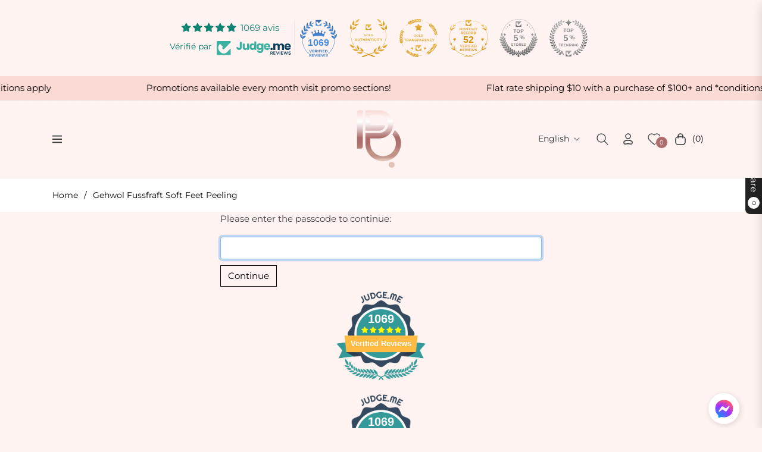

--- FILE ---
content_type: text/html; charset=utf-8
request_url: https://equipementsinterbeaute.com/en/apps/locksmith/resource?layout=0
body_size: 646
content:
<div id="locksmith-content" class="shopify-section">

  



  <div class="locksmith-passcode-container container page-width">
      <form id="locksmith-passcode-form" method="post" onsubmit="document.getElementById('locksmith_passcode_submit').disabled = true;" class="locksmith-resource-form">

      <p>
        <label for="locksmith_passcode">
          Please enter the passcode to continue:
        </label>
      </p>
        <p>
    <input class="locksmith-passcode form-control field" name="passcode" type="text" id="locksmith_passcode" autocapitalize="off" spellcheck="false" autofocus>
  </p>
  <p>
    <button type="submit" id="locksmith_passcode_submit" class="button button-primary btn btn-primary action-button action_button button--primary btn--primary">
      <span class="default">Continue</span>
      <span class="loading">One moment...</span>
    </button>

  </p>

    </form>
  </div>

<style type="text/css">
  .locksmith-passcode-container {
    max-width: min(90vw, 600px);
    min-width: min(90vw, 400px);
    margin: 0 auto;
  }
  .locksmith-passcode {
    display: block;
    width: 100%;
    font-size: 16px; /* to make sure iOS on Safari doesn't zoom in on this */
    padding: 6px 12px;
  }
  .locksmith-passcode.failed {
    outline-color: #d9534f !important;
    border-color: #d9534f !important;
    animation: shake .5s linear;
    -moz-animation: shake .5s linear;
    -webkit-animation: shake .5s linear;
  }
  .locksmith-passcode-container .or-cancel {
    margin-left: 10px;
  }

  /* clear some theme conflicts */
  #locksmith_passcode_submit span {
    border: 0 !important;
    margin: 0 !important;
  }

  /* use !important to clear some *other* theme conflicts */
  #locksmith_passcode_submit .default,
  #locksmith_passcode_submit[disabled] .loading {
    display: inline !important;
  }

  #locksmith_passcode_submit .loading,
  #locksmith_passcode_submit[disabled] .default {
    display: none !important;
  }

  @keyframes shake {
    8%, 41% {
      -webkit-transform: translateX(-10px);
    }
    25%, 58% {
      -webkit-transform: translateX(10px);
    }
    75% {
      -webkit-transform: translateX(-5px);
    }
    92% {
      -webkit-transform: translateX(5px);
    }
    0%, 100% {
      -webkit-transform: translateX(0);
    }
  }
  @-moz-keyframes shake {
    8%, 41% {
      -webkit-transform: translateX(-10px);
    }
    25%, 58% {
      -webkit-transform: translateX(10px);
    }
    75% {
      -webkit-transform: translateX(-5px);
    }
    92% {
      -webkit-transform: translateX(5px);
    }
    0%, 100% {
      -webkit-transform: translateX(0);
    }
  }
  @-webkit-keyframes shake {
    8%, 41% {
      -webkit-transform: translateX(-10px);
    }
    25%, 58% {
      -webkit-transform: translateX(10px);
    }
    75% {
      -webkit-transform: translateX(-5px);
    }
    92% {
      -webkit-transform: translateX(5px);
    }
    0%, 100% {
      -webkit-transform: translateX(0);
    }
  }

  /* fix for Debut+Gempages, per Gempages technical support */
  html.gemapp.video {
    display: block;
  }
</style><script data-locksmith>
        Locksmith.cache.cart = ":caebfda9a1b7";
      </script>
    
      <script data-locksmith>
        Locksmith.cache({"cart_initialized":":caebfda9a1b7","cart_initialized:signature":"5098acf853c6"})
      </script>
    
      


</div>

<style>
  /* fix for Debut+Gempages, per Gempages technical support */
  html.gemapp.video {
    display: block;
  }

  /* Note: Spacing CSS is handled by the main _locksmith.liquid.erb snippet which renders for proxy content too */
</style>
